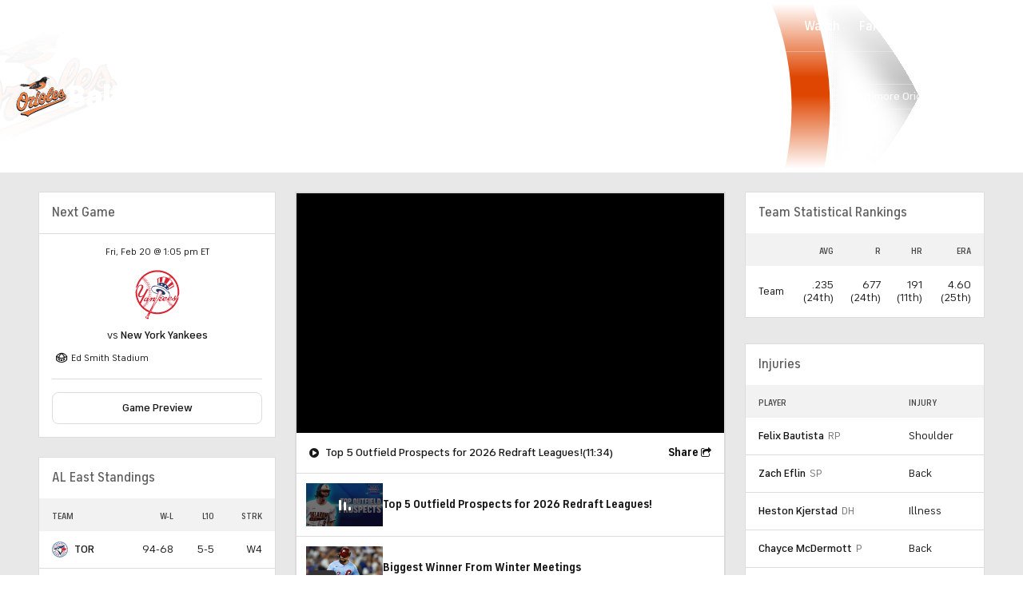

--- FILE ---
content_type: image/svg+xml
request_url: https://sports.cbsimg.net/fly/images/icon-logos/horse_racing.svg
body_size: 10283
content:
<svg width="500" height="500" viewBox="0 0 500 500" fill="none" xmlns="http://www.w3.org/2000/svg">
<path d="M482.38 285.049C489.472 285.191 496.125 281.845 500 273.727C495.321 280.919 489.326 283.269 483.257 282.842C490.422 281.56 496.418 275.863 499.708 269.597C492.323 280.136 481.137 283.198 473.534 277.501C473.168 277.145 472.729 276.789 472.364 276.504C475.8 278.213 479.456 279.21 483.55 279.067C479.383 278.569 476.093 277.002 472.729 274.724C476.531 276.646 480.699 277.857 485.524 277.857C479.456 277.145 474.557 274.652 470.317 271.092C471.121 271.59 471.925 272.089 472.803 272.445C474.557 273.371 477.701 274.012 480.114 274.296C476.531 273.442 473.461 272.018 471.048 269.739C470.39 269.098 469.732 268.457 469.074 267.816C471.779 269.312 474.63 270.522 477.628 271.377C470.755 268.671 464.98 263.686 461.105 258.559C459.789 256.779 458.107 254.358 456.279 251.794C457.668 253.29 458.984 254.856 460.447 256.565C465.565 262.333 471.633 267.674 479.163 270.095C471.706 266.819 466.223 260.411 462.421 255.212C461.178 253.503 459.935 251.794 458.619 250.085C462.859 253.788 467.392 257.064 472.949 258.844C465.199 255.212 460.081 248.091 453.94 242.181C453.428 241.611 452.77 241.042 452.185 240.472C452.989 240.899 453.794 241.327 454.598 241.754C458.619 244.246 462.201 247.379 466.076 250.584C462.786 247.095 459.716 243.32 455.841 240.401C452.112 237.695 448.383 235.63 444.508 233.992C445.093 234.134 445.678 234.277 446.263 234.491C455.329 237.481 464.98 244.602 471.048 253.575C466.369 244.46 458.765 236.556 449.407 231.927C456.645 232.71 463.444 234.918 470.171 239.404C465.126 234.775 459.789 231.998 454.378 230.432C459.058 229.933 463.59 229.719 467.977 231.215C463.517 229.15 458.984 228.794 454.232 228.723C454.963 228.509 455.694 228.367 456.426 228.153C461.105 226.729 465.418 225.447 469.951 225.376C471.852 225.376 473.68 225.376 475.435 226.159C473.607 225.02 471.413 224.664 469.293 224.45C464.541 223.952 459.862 224.949 455.256 226.017C454.232 226.23 453.136 226.444 451.966 226.658C454.452 225.661 456.937 224.592 459.35 223.524C461.032 222.812 464.029 221.958 466.369 222.314C463.444 221.602 460.447 222.314 457.742 223.168C454.086 224.308 450.43 225.376 446.702 226.088C446.336 226.159 445.971 226.159 445.605 226.23C449.114 225.02 452.478 223.382 455.548 221.388C452.916 222.883 449.334 224.094 446.117 224.877C447.433 224.236 448.603 223.311 449.992 222.67C448.383 223.168 447.14 223.952 445.532 224.379C444.508 224.592 443.558 224.806 442.681 224.949C442.754 224.949 442.754 224.948 442.827 224.877C444.801 224.236 446.482 223.097 448.164 222.029C445.605 223.026 442.973 223.952 440.634 224.094C440.56 224.094 440.487 224.094 440.341 224.094C442.023 223.453 443.704 222.741 445.24 221.886C442.9 222.741 440.487 223.168 438.002 223.596C439.025 223.168 439.976 222.67 440.999 222.171C443.119 221.174 445.02 220.035 447.287 219.608C444.582 219.821 442.169 221.032 439.61 221.815C439.025 222.029 438.44 222.171 437.855 222.385C439.683 221.388 441.438 220.32 442.681 218.753C440.56 220.676 437.782 221.317 435.223 222.385C436.101 221.815 436.978 221.246 437.782 220.534C438.221 220.249 438.586 219.893 439.098 219.679C437.344 220.391 435.808 221.459 434.127 222.314C435.077 221.317 436.101 220.391 437.197 219.537C437.709 219.181 439.025 218.184 439.902 218.112C439.391 218.041 438.879 218.255 438.367 218.397C436.759 218.967 435.37 219.893 433.98 220.89C434.419 220.32 434.858 219.679 435.223 219.038C434.127 220.462 432.884 221.459 431.641 222.314C432.591 221.317 433.396 220.177 433.98 218.896C432.957 220.462 431.641 221.602 430.325 222.527C429.959 222.599 429.667 222.67 429.301 222.67C430.179 222.029 430.983 221.317 431.714 220.462C430.325 221.744 428.57 222.385 427.035 223.026C426.011 223.168 424.915 223.311 423.818 223.382C425.719 222.955 427.62 222.314 429.301 221.246C427.985 221.744 426.669 222.1 425.353 222.243C427.766 221.459 430.106 220.534 432.372 219.323C428.058 220.818 423.672 221.459 419.212 221.744C425.134 220.391 431.129 218.967 436.101 215.406C430.983 218.184 425.061 219.038 419.139 219.893C422.648 218.611 426.011 216.973 429.155 215.122C421.332 218.54 413.144 220.32 405.175 220.106C397.863 219.821 392.234 217.115 386.019 214.338C381.998 212.487 377.904 210.707 373.81 208.926C373.152 208.642 372.494 208.214 371.836 208.214C370.154 206.861 368.473 205.508 366.791 204.227C364.232 202.233 361.673 200.31 358.895 198.672C352.754 195.041 345.735 193.118 338.863 191.48C324.46 188.062 309.472 188.062 295.142 191.48C294.703 190.768 294.265 190.056 293.899 189.415C292.583 187.35 291.048 185.071 288.635 184.43C287.392 184.146 286.149 184.217 284.906 184.43C280.154 185.071 275.475 186.068 270.869 187.35C269.26 184.359 264.874 183.861 261.584 184.929C258.294 185.997 255.442 188.205 252.079 189.201C249.228 190.056 246.23 190.056 243.233 189.771C242.282 187.279 241.332 184.787 241.405 182.152C241.405 179.517 242.429 176.954 243.452 174.532C246.888 166.771 251.275 159.436 255.077 151.817C256.466 148.968 257.855 146.049 259.025 143.058C262.169 135.581 264.654 126.965 261.291 119.559C259.829 116.355 257.416 113.72 254.858 111.299C249.74 106.528 243.16 102.326 236.068 102.754C231.901 98.8371 226.71 95.7039 220.934 94.1373C211.722 91.645 201.998 93.4964 192.64 95.2767C184.671 96.8433 176.775 98.3386 168.879 100.19C167.928 100.404 166.978 100.689 166.027 101.045C165.954 100.617 165.881 100.261 165.735 99.834C164.199 94.2797 160.105 89.5799 155.061 86.5179C152.355 84.8801 149.358 83.6696 146.214 83.3847C142.705 83.0999 139.195 84.0256 136.052 85.5922C131.007 88.0133 126.84 92.1435 124.5 97.0569C122.16 102.042 121.795 107.881 123.623 113.435C122.892 114.005 122.087 114.646 121.649 115.5C121.21 116.355 121.064 117.423 121.649 118.206C122.087 118.776 122.818 119.061 123.623 119.132C124.354 119.132 125.085 118.989 125.816 118.776C127.498 118.277 129.106 117.708 129.837 117.494C130.349 118.989 130.861 120.485 131.884 121.695C132.908 122.906 134.589 123.689 136.052 123.262C136.271 123.903 136.125 124.615 136.125 125.256C136.125 125.897 136.344 126.68 136.929 126.965C137.441 127.178 137.952 127.036 138.464 126.822C138.903 126.609 139.415 126.324 140.219 126.11C140.804 126.324 141.316 126.751 141.608 127.25C141.754 127.463 141.9 127.748 142.12 127.89C142.339 128.033 142.558 128.033 142.851 127.962C143.07 127.89 143.29 127.748 143.655 127.677C143.509 128.246 143.436 128.887 143.874 129.243C144.24 129.528 144.752 129.457 145.19 129.599C145.848 129.813 146.141 130.525 146.433 131.166C146.726 131.807 147.091 132.448 147.749 132.59C148.334 132.733 148.846 132.448 149.358 132.163C150.601 131.451 151.844 130.596 152.867 129.884C152.94 130.668 153.013 131.38 153.306 132.163C154.403 135.866 157.619 138.572 159.374 142.061C161.202 145.693 161.275 149.823 162.664 153.597C163.395 155.591 164.565 157.442 164.931 159.507C165.589 162.783 164.346 166.059 164.126 169.334C163.98 171.826 164.346 174.319 164.492 176.811C164.638 180.087 164.273 183.362 163.541 186.638C160.105 189.13 154.403 189.201 150.601 188.703C150.162 188.632 149.65 188.489 149.139 188.418C153.087 188.418 157.546 187.208 160.763 183.932C155.28 187.991 147.896 186.282 143.801 184.502C144.971 184.573 146.214 184.573 147.457 184.43C150.601 184.359 156.523 181.582 160.69 182.721C157.619 181.297 154.037 181.938 150.747 182.009C148.042 182.081 146.726 182.009 144.606 181.582C143.363 181.297 142.12 180.87 140.877 180.372C141.827 180.514 142.851 180.585 143.801 180.585C146.945 180.514 149.943 179.232 153.013 178.876C154.549 178.734 157.766 178.591 159.74 179.09C157.327 178.164 154.622 177.808 151.99 177.666C149.796 177.594 147.676 177.95 145.483 177.879C142.339 177.737 139.195 176.597 135.978 174.96C138.318 175.743 140.658 176.455 143.143 176.811C148.48 177.381 154.183 176.099 158.497 172.895C153.598 175.387 148.334 175.672 143.509 174.532C142.193 174.176 140.877 173.678 139.634 173.179C141.316 173.108 142.924 172.895 144.606 172.61C147.384 172.04 150.308 171.257 152.721 169.69C146.287 172.396 137.733 171.755 132.908 169.548C131.811 169.049 130.714 168.551 129.618 167.981C135.613 169.477 141.681 169.69 146.433 166.201C138.903 169.975 130.349 165.631 122.307 161.43C123.915 162.142 125.597 162.997 127.644 163.709C130.568 164.634 133.785 164.848 136.636 163.709C134.443 164.278 131.007 163.353 129.691 162.712C128.229 162.071 126.986 161.216 125.67 160.291C128.96 160.931 132.615 160.647 135.174 158.439C132.177 160.362 128.009 159.507 125.67 158.51C123.842 157.656 122.234 156.445 120.552 155.306C120.918 155.377 121.283 155.448 121.722 155.591C124.792 156.374 127.936 157.157 130.934 158.297C128.375 156.801 125.743 155.377 122.965 154.238C125.158 154.024 127.351 153.882 129.545 154.238C125.67 152.885 120.991 153.241 117.701 152.529C117.627 152.529 117.554 152.529 117.554 152.458C120.186 152.03 122.818 150.82 124.281 148.541C122.965 149.894 121.429 150.393 119.675 150.749C116.458 151.247 114.557 150.749 110.974 149.894C110.024 149.68 109.147 149.538 108.196 149.396C109.951 148.897 111.632 148.47 112.802 148.399C115.8 148.114 118.505 148.327 121.356 148.968C117.189 146.974 112.583 146.12 107.977 146.405C111.194 144.838 114.995 144.126 118.432 146.12C115.946 143.77 112.071 143.485 108.781 143.912C107.465 144.126 106.222 144.411 104.979 144.838C107.392 142.132 108.781 138.785 112.144 137.219C109 138.002 106.807 140.637 104.394 142.631C102.567 144.126 100.885 145.052 99.1303 145.622C100.812 144.411 102.567 143.058 103.298 141.064C102.201 142.773 100.008 143.699 98.5454 144.269C95.1823 145.479 91.9654 145.693 88.5292 145.622C88.3829 145.622 88.3098 145.55 88.1636 145.55C89.6258 145.194 91.015 144.838 92.4772 144.553C94.3781 144.126 96.3521 143.912 98.1068 143.058C95.6941 143.628 93.2083 143.414 90.7225 143.485C93.4276 142.702 95.9134 141.491 96.937 138.643C95.1092 141.42 92.4041 141.847 89.4796 142.061C89.5527 142.061 89.6258 141.99 89.699 141.99C91.5998 141.064 93.2814 139.569 94.1588 137.646C93.2083 138.785 92.1847 139.569 90.8687 140.138C90.5032 140.281 90.1376 140.423 89.699 140.566C89.9914 139.782 90.2838 138.928 90.5032 138.145C90.9418 136.72 91.3805 135.296 91.4536 133.801C91.5267 132.946 91.4536 132.021 91.3074 131.166C91.2343 130.668 90.7225 130.383 90.2107 130.525C87.5787 131.237 85.4585 133.302 83.4845 135.225C82.534 136.151 81.5836 137.076 80.6331 138.073C77.7087 136.72 74.1993 136.934 71.4211 138.429C71.9329 136.792 71.5673 135.011 70.8362 133.445C70.3244 132.448 69.7395 131.522 69.0815 130.668C68.5698 130.027 67.5462 130.027 67.0344 130.668C65.5722 132.59 62.7209 135.795 61.7704 137.717C60.9662 139.284 60.82 141.064 60.6737 142.773C58.3342 142.702 56.4333 144.625 56.5064 146.69C53.8744 148.327 51.5348 150.535 49.7801 153.027C42.8346 159.721 35.889 166.842 29.0896 174.105C28.5047 173.607 27.335 173.322 26.3845 173.535C25.4341 173.749 24.5567 174.319 23.8256 174.96C22.4365 176.099 21.1205 177.381 20.3163 178.876C19.4389 180.443 19.0734 182.223 19.512 183.932C16.9531 186.78 14.248 189.7 11.616 192.691C10.5924 193.83 9.642 194.898 8.47222 195.824C7.0831 196.963 5.54776 197.818 4.08554 198.886C2.62331 199.954 1.23419 201.165 0.503079 202.802C-0.228035 204.44 -0.228036 206.434 0.941746 207.787C1.67286 208.713 2.84264 209.211 3.57376 210.208C3.79309 210.564 4.01242 210.92 3.93931 211.348C3.93931 211.704 3.79309 211.988 3.64687 212.344C2.98886 214.196 3.50064 216.403 4.81665 217.899C6.13265 219.394 8.10666 220.249 10.1538 220.32C10.6656 220.32 11.1773 220.32 11.616 220.534C11.9085 220.747 12.2009 221.032 12.4202 221.246C13.1513 221.958 14.3211 222.243 15.3447 222.1C15.9296 224.521 18.7809 226.017 20.9011 225.091C21.4129 224.877 21.8516 224.592 22.2903 224.45C24.1912 223.88 26.1652 225.518 28.1392 225.091C30.1132 224.664 30.9905 222.527 32.0872 220.89C32.8183 219.75 33.6956 218.753 34.7192 217.899C34.9385 218.041 35.0848 218.112 35.231 218.255C36.0352 218.753 36.9125 219.181 37.7899 219.038C38.9597 218.824 39.6177 217.756 40.2026 216.759C40.4219 216.403 40.5681 216.047 40.6412 215.691C40.6412 215.478 40.5681 215.264 40.495 215.122C41.2261 215.122 41.9572 215.264 42.5421 215.762C42.7614 215.976 42.9808 216.19 43.2732 216.332C43.9312 216.688 44.7355 216.332 45.1741 215.834C45.6128 215.264 45.8321 214.552 45.9784 213.911C46.9288 214.196 48.4641 213.769 49.6339 212.985C50.8037 212.202 51.681 211.063 52.8508 210.208C53.2164 209.923 53.5819 209.71 53.9475 209.425C54.0937 209.496 54.1668 209.567 54.313 209.639C54.8979 209.995 55.5559 210.279 56.2139 210.066C56.5795 209.923 56.8719 209.639 57.1644 209.354L57.2375 209.282C62.3553 212.06 68.058 213.911 73.9069 214.623C76.3927 214.908 78.8785 215.05 81.3643 214.837C84.2887 214.623 87.1401 213.911 89.8452 212.843C95.9134 222.456 102.055 232.354 108.123 242.252C109.731 244.816 111.34 247.451 112.217 250.37C113.095 253.361 113.168 256.423 113.241 259.485C113.533 268.315 114.411 277.216 117.92 285.334C121.576 293.594 127.936 300.573 131.446 308.975C129.691 311.468 127.644 314.458 125.597 317.378C122.014 322.434 117.993 327.276 113.533 331.62C109.22 335.679 104.467 339.31 100.373 343.583C99.3497 344.651 98.3261 345.79 97.595 347.072C95.1823 351.06 95.4748 356.044 95.7672 360.673C95.9134 362.525 95.9865 364.376 96.6445 366.156C97.5219 368.577 99.3497 370.571 101.104 372.494C108.708 380.683 114.264 390.795 119.967 400.693C121.064 402.544 122.16 404.467 123.988 405.677C125.45 406.674 127.278 407.101 128.96 407.742C133.273 409.238 137.148 411.944 140 415.504C141.023 416.786 141.974 418.21 143.29 419.207C145.337 420.702 147.969 421.13 150.308 422.269C153.16 423.622 155.645 426.114 158.789 425.901C159.155 425.901 159.447 425.829 159.74 425.616C160.105 425.402 160.325 424.975 160.471 424.548C161.202 422.411 161.348 420.133 160.763 417.925C159.74 414.151 158.277 410.448 156.377 406.959C155.134 404.609 153.087 402.117 150.381 402.473C148.261 402.758 146.58 404.894 144.459 404.609C143.801 404.538 143.216 404.253 142.705 403.968C139.78 402.402 136.71 400.265 136.271 397.061C136.125 394.853 135.978 392.646 134.736 390.937C133.493 389.228 131.372 388.302 129.618 387.02C127.644 385.596 126.182 383.745 124.646 381.893C120.918 377.265 117.189 372.565 114.411 367.367C112.656 364.091 111.34 360.175 112.729 356.685C113.753 354.051 116.165 352.128 118.797 350.989C121.429 349.849 124.281 349.28 127.059 348.496C134.882 346.289 142.12 342.444 149.212 338.598C155.353 337.459 161.494 335.323 167.124 332.261C169.61 330.908 172.022 329.341 174.435 327.917C174.801 328.202 175.239 328.487 175.678 328.629C177.359 329.412 179.26 329.768 181.015 330.48C185.182 332.189 188.107 336.106 189.569 340.236C191.104 344.366 191.397 348.852 191.689 353.267C192.274 361.67 192.859 370.144 193.444 378.547C193.883 384.955 194.468 391.72 198.269 396.99C202.729 403.114 211.429 405.891 219.472 403.327C228.611 405.82 238.554 401.761 247.839 403.612C250.91 404.253 254.053 405.464 257.051 404.68C257.124 404.68 257.124 404.68 257.197 404.609C254.638 409.238 252.591 414.08 251.275 419.207C249.813 424.975 249.447 431.384 252.299 436.653C252.445 436.938 252.591 437.223 252.884 437.365C253.249 437.579 253.761 437.508 254.126 437.365C255.442 436.938 256.758 436.297 257.855 435.443C261.364 432.95 265.166 430.529 267.506 426.969C269.553 423.836 270.211 419.563 268.164 416.501C267.725 415.86 267.213 415.362 266.921 414.65C265.97 412.656 267.067 410.306 268.676 408.739C270.284 407.173 272.331 406.176 273.94 404.68C275.841 402.9 277.01 400.621 278.18 398.343C281.616 397.702 285.053 397.346 288.562 396.99C289.366 396.919 290.243 396.847 290.975 396.491C291.706 396.135 292.437 395.494 292.583 394.711C292.729 393.785 292.144 392.86 291.559 392.005C290.317 390.296 289.001 388.587 287.611 386.949C297.481 378.76 307.498 370.714 317.441 362.596C319.342 361.029 321.17 359.391 322.778 357.54C324.606 355.475 326.726 352.698 326.507 349.707C326.434 348.496 325.922 347.286 325.41 346.146C321.535 337.316 315.613 329.056 314.736 319.443C314.224 313.817 315.54 308.05 318.464 303.207C322.705 310.257 327.53 316.951 332.867 323.217C334.914 325.567 337.035 327.917 339.667 329.626C341.275 330.694 343.103 331.477 344.492 332.759C347.636 335.679 348.001 340.592 346.539 344.651C345.077 348.639 342.079 351.914 339.082 355.048C332.209 362.24 325.044 369.218 317.66 375.912C314.59 378.689 311.3 381.893 311.08 385.952C310.934 388.943 312.616 391.934 311.958 394.782C311.665 396.135 310.861 397.275 310.276 398.556C308.448 402.544 309.033 407.244 310.788 411.232C312.542 415.219 315.321 418.708 318.099 422.127C319.122 423.408 320.438 424.761 322.047 424.69C323.144 424.619 324.021 423.907 324.825 423.195C329.139 419.065 331.332 412.869 330.601 407.03C330.455 405.962 330.235 404.823 329.577 403.968C328.846 403.043 327.823 402.473 326.872 401.761C324.094 399.696 322.632 395.423 324.898 392.931C325.922 391.791 327.53 391.151 328.481 390.011C329.943 388.231 329.724 385.739 330.382 383.531C331.04 381.324 332.575 379.472 334.11 377.763C338.131 373.419 342.664 369.503 347.563 366.156C350.195 362.809 355.459 362.097 358.456 358.822C360.065 357.041 360.869 354.691 362.404 352.84C364.232 350.704 366.864 349.493 369.204 347.927C371.324 346.502 373.298 344.865 374.98 342.942C375.93 341.874 376.807 340.663 377.319 339.31C378.196 336.747 377.465 333.898 376.076 331.549C374.687 329.199 372.64 327.347 370.739 325.353C367.449 322.007 364.378 318.375 362.331 314.174C360.284 309.972 359.407 305.13 360.65 300.644C367.376 298.08 373.737 292.597 378.27 287.185C380.024 285.12 381.486 282.913 382.949 280.705C386.092 276.005 389.236 271.306 391.503 266.107C395.231 257.42 395.889 247.664 393.769 238.478C397.644 237.695 399.545 238.122 400.203 244.246C400.349 248.732 399.472 253.29 400.861 257.705C400.422 252.934 402.25 248.732 402.762 243.89C402.908 242.751 402.908 241.611 402.762 240.472C402.835 240.615 402.835 240.828 402.908 240.971C403.566 248.732 400.715 254.785 407.88 260.838C402.616 255.07 404.736 249.516 405.759 244.104C405.54 247.735 404.955 251.438 405.759 255.07C406.856 259.271 410 263.401 414.533 264.541C409.269 262.333 406.783 256.067 407.514 251.225C408.026 248.376 408.757 245.101 409.123 241.825C409.123 242.537 409.123 243.32 409.123 244.104C409.123 246.81 408.83 249.516 409.342 252.222C410.146 255.782 411.974 259.343 414.898 261.621C412.559 259.2 411.462 256.281 410.804 253.076C410.365 250.869 410.95 247.593 411.316 244.887C412.851 248.02 413.582 251.581 412.778 255.141C414.971 250.299 413.875 244.745 411.828 240.045C411.755 239.902 411.755 239.831 411.681 239.689C412.632 241.113 413.436 242.537 413.802 243.676C415.337 247.807 416.214 252.222 416.361 256.565C417.019 251.296 416.726 245.742 414.825 240.757C416.726 243.676 417.896 247.166 418.188 250.37C418.627 254.429 418.554 258.702 420.747 262.333C418.554 257.064 420.528 251.296 419.797 245.742C419.943 246.026 420.016 246.311 420.089 246.596C421.259 249.943 422.575 253.432 422.575 256.85C423.233 251.866 421.844 246.454 420.235 241.683C420.747 242.466 421.259 243.32 421.698 244.317C424.33 249.373 425.5 255.924 424.695 262.476C425.865 258.702 426.377 254.714 426.084 250.726C426.815 252.934 427.547 255.212 428.205 257.349C427.985 254.928 427.62 252.435 427.254 250.014C428.863 256.067 430.544 262.832 435.516 266.962C430.617 261.835 430.471 254.429 429.301 247.593C430.032 249.872 430.325 252.222 430.983 254.5C431.86 257.064 433.176 259.485 435.077 261.479C433.542 259.271 432.518 255.924 432.153 253.717C432.006 253.005 432.006 251.438 431.86 250.014C432.518 251.438 433.176 252.934 433.907 254.358C435.662 257.847 437.344 261.55 440.341 264.114C438.221 261.621 437.344 258.844 436.247 255.924C436.101 255.355 435.881 254.785 435.735 254.215C437.49 257.135 439.756 259.77 441.218 262.832C440.049 258.773 437.49 254.643 436.686 252.222C436.539 251.937 436.466 251.652 436.393 251.367C438.294 253.931 439.976 256.921 441.584 260.268C443.412 264.185 445.166 269.881 447.798 274.368C445.678 269.169 444.947 263.615 443.266 258.274C443.192 257.99 443.046 257.633 442.9 257.349C445.386 262.404 447.433 266.962 449.041 273.015C448.53 268.956 447.579 264.968 446.263 261.052C446.775 262.191 447.287 263.473 447.725 264.754C450.138 271.092 452.039 277.786 455.768 283.554C454.232 280.278 453.282 276.789 452.404 273.299C453.062 274.937 453.867 276.504 454.744 277.786C456.352 280.207 458.473 282.272 460.593 284.337C463.006 286.616 465.638 288.965 468.781 290.318C466.003 288.752 463.81 286.26 461.763 283.91C460.227 282.058 458.911 280.634 457.742 278.925C462.859 284.266 469.22 288.609 476.166 291.387C472.291 289.322 468.635 286.616 465.418 283.696C466.661 284.408 467.904 285.12 469.074 285.832C472.729 288.04 476.312 290.176 480.406 291.315C475.8 289.25 473.168 286.687 469.366 283.91C469.074 283.696 468.855 283.554 468.562 283.34C471.267 285.049 474.045 286.758 476.824 288.325C478.359 289.108 479.967 289.82 481.722 290.247C483.184 290.603 484.647 290.603 486.182 290.817C484.427 290.318 482.673 289.962 481.21 289.25C479.236 288.325 477.701 287.256 476.239 286.117C479.309 287.541 482.599 288.609 486.036 289.179C483.257 288.325 480.552 287.043 478.067 285.619C484.427 286.972 491.3 287.541 497.441 285.12C492.104 286.9 487.352 286.331 482.38 285.049ZM77.928 210.992C76.612 210.992 75.3691 210.991 74.0531 210.849C69.8127 210.564 65.426 209.995 61.9166 207.573C63.3789 207.289 64.8411 207.004 66.2302 206.577C68.4967 205.864 70.7631 204.725 73.1758 204.939C73.6876 205.01 74.2725 205.081 74.7842 205.01C76.1002 204.796 76.7582 203.443 77.7818 202.66C78.9516 201.734 80.56 201.378 82.0223 201.734C83.7038 204.298 85.3854 206.861 86.9938 209.496C84.0694 210.351 80.9987 210.92 77.928 210.992ZM184.744 170.545C183.428 176.17 179.918 181.012 177.652 186.353C177.359 186.994 177.067 187.706 176.409 187.991C176.043 188.133 175.605 188.133 175.239 188.133C174.654 188.133 174.069 188.205 173.411 188.276C174.947 184.502 176.482 180.656 178.017 176.882C180.503 170.616 182.916 163.637 180.357 157.442C179.626 155.733 178.529 154.167 178.017 152.386C177.359 150.25 177.506 147.971 176.921 145.835C176.482 144.055 175.605 142.417 175.02 140.708C175.97 141.064 176.994 141.278 177.944 141.563C179.699 142.061 181.454 142.56 183.208 143.058C184.305 147.046 186.133 150.891 188.546 154.309C185.402 158.938 186.133 165.062 184.744 170.545ZM206.019 176.241C205.434 178.663 204.922 181.012 204.776 183.505C204.63 185.499 204.703 187.564 204.849 189.558C204.776 189.558 204.776 189.558 204.703 189.629C202.217 190.483 200.316 192.406 198.854 194.471C197.1 194.756 195.345 194.186 193.59 193.83C191.836 193.474 189.935 193.332 188.399 194.186C188.253 193.688 188.472 193.118 188.911 192.762C189.35 192.406 189.862 192.263 190.373 192.05C192.494 191.195 194.394 189.629 194.979 187.421C193.371 189.914 190.3 191.48 187.303 191.267C190.52 190.127 192.932 187.136 193.444 183.861C193.152 185.641 191.762 187.136 190.081 188.062C189.204 188.561 188.253 188.917 187.303 189.273C192.274 181.867 196.149 173.678 199.878 165.56C201.048 163.068 202.217 160.575 202.729 157.869C203.68 152.671 201.998 147.402 200.39 142.346C201.779 142.631 203.68 142.132 205.361 141.634C206.385 141.349 207.481 140.993 208.505 140.708C211.283 139.925 214.061 139.07 216.255 137.29C212.526 150.321 209.017 163.21 206.019 176.241ZM290.755 365.159C287.977 369.076 284.468 372.423 281.031 375.841C278.838 377.977 276.718 380.113 274.598 382.392C274.525 382.392 274.451 382.321 274.451 382.321C272.258 381.822 269.918 382.605 268.383 384.172C266.994 385.667 266.336 387.875 264.435 388.872C262.461 389.869 260.048 389.014 257.855 388.658C254.273 388.089 250.544 388.943 246.962 389.655C239.723 391.008 232.339 391.507 225.028 392.076C222.323 392.29 219.472 392.432 216.913 391.507C215.67 391.079 214.354 390.154 214.061 388.872C213.915 388.231 214.061 387.519 214.208 386.878C217.132 373.063 219.399 359.106 221.007 345.078C221.592 340.094 222.104 335.109 223.566 330.267C225.247 324.784 228.099 319.799 231.389 315.099C235.191 315.455 239.358 314.957 243.014 313.319C244.476 312.678 246.011 311.752 246.742 310.399C257.343 309.972 268.091 305.486 275.767 297.938C278.984 305.13 278.619 313.533 282.201 320.582C284.687 325.496 289.074 329.555 290.755 334.824C291.852 336.391 292.583 338.741 293.387 341.091C294.557 344.58 295.654 348.211 295.654 351.843C295.507 356.685 293.533 361.243 290.755 365.159ZM427.181 224.308C427.62 224.094 428.058 223.809 428.424 223.524C428.863 223.382 429.301 223.239 429.74 223.097C428.936 223.596 428.058 224.023 427.181 224.308Z" fill="#552501"/>
</svg>
